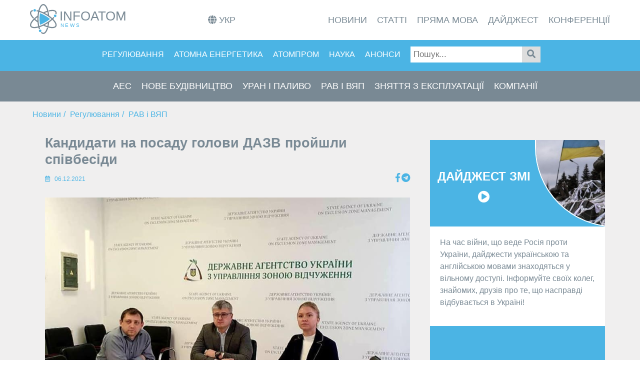

--- FILE ---
content_type: text/html; Charset=utf-8
request_url: https://infoatom.news/2021/12/06/061220211143
body_size: 6715
content:
<!-- sq:= -->
<!-- qs:=404;http://infoatom.news:80/2021/12/06/061220211143 -->
<!-- surl:=2021/12/06/061220211143 -->
<!-- t1:= -->
<!-- SearchMode:=False -->
<!-- page:=NULL -->
<!-- surl1:=2021/12/06/061220211143 -->
<!-- surl:=2021/12/06/061220211143 -->
<!-- lang:=0 -->
<!-- lang:=0 -->
<!-- cKind:=TWebItems -->
<!-- cid:= -->
<!-- oid:= -->
<!-- sid:= -->
<!-- poid:= -->
<!-- psid:= -->
<!-- wpoid:= -->
<!-- cTemplateId:=0 -->
<!DOCTYPE html><html lang="uk">
	<head>
<!-- Global site tag (gtag.js) - Google Analytics -->
<script async src="https://www.googletagmanager.com/gtag/js?id=G-66CYJCW7HZ"></script>
<script>
  window.dataLayer = window.dataLayer || [];
  function gtag(){dataLayer.push(arguments);}
  gtag('js', new Date());
  gtag('config', 'G-66CYJCW7HZ');
</script>	
		<meta http-equiv="Content-Type" content="text/html; charset=UTF-8">
		<meta http-equiv="Content-Language" content="uk">		
<!--		<meta http-equiv="X-UA-Compatible" content="IE=edge">-->
		<meta name="viewport" content="width=device-width, initial-scale=1">
        <meta name="application-name" content="InfoAtom"/>
		<meta name="msapplication-TileColor" content="#fff"/>
		<meta name="msapplication-square70x70logo" content="/ms-icon-70x70.png"/>
		<meta name="msapplication-square150x150logo" content="/ms-icon-150x150.png"/>
		<meta name="msapplication-square310x310logo" content="/ms-icon-310x310.png"/>
	
		<meta property="og:image" content="https://infoatom.news/obj.asp?p=oid84018sid0aid80">
		
		<meta name="keywords" content="Державне агентство з управління зоною відчуження, ДАЗВ, співбесіди, Національне агентство України з питань державної служби, Сапожников, Міненерго, Енергопроєкт, Рибалка, Державна інспекція ядерного регулювання України, Мещеряков Атомпроєктінжиніріг, Енергоатом, Держекоінспекція">
		<meta name="description" content="Відбулися співбесіди із кандидатами на посаду голови Державного агентства з управління зоною відчуження. До співбесіди було допущено 14 з 19 кандидатів на посаду – 5 кандидатів відсіяли після тестування, яке відбулося 23 листопада. 
">
		<title>Кандидати на посаду голови ДАЗВ пройшли співбесіди - InfoAtom</title>
		<link rel="dns-prefetch" href="http://infoatom.news/"/>
		<link rel="apple-touch-icon" sizes="180x180" href="/apple-icon-180x180.png">
		<link rel="icon" type="image/png" sizes="32x32" href="/favicon-32x32.png">
		<link rel="icon" type="image/png" sizes="16x16" href="/favicon-16x16.png">
		<link rel="shortcut icon" href="/favicon.ico" type="image/x-icon">
		<link rel="manifest" href="/manifest.json">
		<link rel="stylesheet" type="text/css" href="/css/style.css?v=3.78">
		<link rel="stylesheet" type="text/css" href="/css/slider.css">
		<link rel="stylesheet" type="text/css" href="/font-awesome5/css/all.min.css">
		<link rel="stylesheet" type="text/css" href="/css/dx.common.css" />
		<link rel="stylesheet" type="text/css" href="/css/dx.light.css" />
		<script src="/js/jquery-3.6.0.min.js" integrity="sha256-/xUj+3OJU5yExlq6GSYGSHk7tPXikynS7ogEvDej/m4="></script>
		<script src="/js/dx.all.js"></script>
		<script src="/js/dx.messages.uk.js"></script>
		<script src="/js/dx.messages.ru.js"></script>
		<script>  
			var lang="uk";
			var BASE_URL="https://infoatom.news";
			$(document).ready(function(){
				DevExpress.localization.locale(lang);
				DevExpress.ui.dxDataGrid.defaultOptions({
					 options: {
					   loadPanel: {
						showPane:false,	
						 indicatorSrc:   'https://infoatom.news/images/ia.svg',
					 }}
				});
				/*DevExpress.ui.dxLoadPanel.defaultOptions({ 
					//device: [{ deviceType: "desktop" },{ deviceType: "phone" },{ deviceType: "tablet" }],
					device: { deviceType: "desktop" },
					options: {
						showPane:false	
					},
					showPane:false
				});*/
			});   
		</script>
	</head>
	<body id="TWebItems">	
		<div class="wrapper">
			<header class="header">
				<div class="container">
					<div class="header__body">
						<a href="/" class="header__logo">
							<img src="/img/IAlogoBig.svg" alt="InfoAtom News">
						</a>
						<div class="social" id="s">
						<a href="https://www.facebook.com/Infoatom.News" target="_blank"><i class="fab fa-facebook-f"></i></a>
						<a href="https://t.me/infatm" target="_blank"><i class="fab fa-telegram"></i></a>
						<a href="/rss.xml" type="application/rss+xml" rel="alternate" title="InfoAtom RSS Feed" target="_blank"><i class="fas fa-rss"></i></a>
						</div>
						<ul class="lang"></ul>
						<div class="header__burger">
							<span></span>
						</div>
						<nav class="header__menu" id="m1"></nav>
					</div>
				</div>
			</header>
			<div class="submenu">
				<span class="m" id="m2"></span>
				<span class="e" id="m3"></span>
			</div>
							
			<div class="breadcrumb">
			<ol><li><a href="#">Новини</a></li><li><a href="#">Регулювання</a></li><li><a href="#">РАВ і ВЯП</a></li></ol>
			</div>			
					
			<div class="content">
			
				<div class="search-container" id="mod">
					<form class="search" action="/search">
						<input type="text" style="margin-left: auto;" placeholder="Пошук.." name="search">
						<button type="submit"><i class="fa fa-search"></i></button>
					</form>
				</div>
			
					
				<div class="container main-block" style="justify-content: space-around;">
<!---->
				
					<div class="medium_line">
						<h1>Кандидати на посаду голови ДАЗВ пройшли співбесіди</h1>
						<div class="frow">
						<span class="date"><i class="far fa-calendar-alt"></i> 06.12.2021</span>
						<div class="social">
							<a class="fb" href="#" target="_blank"><i class="fab fa-facebook-f"></i></a>
							<a class="tg" href="#" target="_blank"><i class="fab fa-telegram"></i></a>
						</div>
						</div>
						<div class="image-holder"><img style="width: 100%;" src="/obj.asp?p=oid84018sid0aid80" alt=""></div>
						<div class="img-copy"></div>
							<div id="cont"><div>Відбулися співбесіди із кандидатами на посаду голови Державного агентства з управління зоною відчуження. Співбесіди, які проведено Національним агентством України з питань державної служби, розміщено у <a href="https://www.youtube.com/channel/UCosDsJelzAlKZhGLEIRhdcw/videos">YouTube-каналі агентства</a> 2 грудня.</div>  <div>До співбесіди було допущено 14 з 19 кандидатів на посаду &ndash; 5 кандидатів відсіяли після тестування, яке відбулося 23 листопада.</div><div><img src="/obj.asp?p=oid84016sid0aid80" title="photo_2021-12-01_19-44-45.jpg" alt="" /></div>  <div>Так, співбесіди відбулися із <a href="https://www.youtube.com/watch?v=C4YNB_2wxP0">Юрієм Сапожниковим</a> (працював директором департаменту ядерної енергетики та атомної промисловості Міненерго, заступник головного інженера Київського науково-дослідного та проєктно-конструкторського інституту &laquo;Енергопроєкт&raquo;), <a href="https://www.youtube.com/watch?v=OVtvilgV0p8">Наталією Рибалк</a>ою (заступник директора департаменту &ndash; начальник відділу виробничої діяльності урановидобувної галузі та поводження з радіоактивними відходами та відпрацьованим ядерним паливом Департаменту ядерної енергетики та атомної промисловості, ексначальник Управління безпеки поводження з РАВ Державної інспекції ядерного регулювання України), <a href="https://www.youtube.com/watch?v=32tEV3gmdPM&amp;list=PLaJadHc6CtAed8DC-S6X2Nwqyz2xKBH2X&amp;index=7&amp;ab_channel=%D0%9D%D0%90%D0%94%D0%A1">Андрієм Мещеряковим</a> (начальник відділу головного фахівця з систем контролю та керування енергоблоку ВП &laquo;Атомпроєктінжиніріг&raquo; НАЕК &laquo;Енергоатом&raquo;), <a href="https://www.youtube.com/watch?v=eLQ-eR4giTo&amp;list=PLaJadHc6CtAed8DC-S6X2Nwqyz2xKBH2X&amp;index=6&amp;ab_channel=%D0%9D%D0%90%D0%94%D0%A1">Андрієм Мальованим</a> (голова Держекоінспекції з травня 2020 по листопад 2021 року), <a href="https://www.youtube.com/watch?v=6K_y7jTW7PM&amp;list=PLaJadHc6CtAed8DC-S6X2Nwqyz2xKBH2X&amp;index=5&amp;ab_channel=%D0%9D%D0%90%D0%94%D0%A1">Олегом Макеєвим</a> (начальник відділу правової експертизи з економічних та інфраструктурних питань управління правової експертизи юридичного департаменту Одеської міської ради), <a href="https://www.youtube.com/watch?v=80L7PfSlQQ0&amp;list=PLaJadHc6CtAed8DC-S6X2Nwqyz2xKBH2X&amp;index=4&amp;ab_channel=%D0%9D%D0%90%D0%94%D0%A1">Євгеном Крамаренком</a> (т.в.о. голови ДАЗВ, до 2019 року &ndash; головний спеціаліст Агентства), <a href="https://www.youtube.com/watch?v=PsY4YyuI22U&amp;list=PLaJadHc6CtAed8DC-S6X2Nwqyz2xKBH2X&amp;index=3&amp;ab_channel=%D0%9D%D0%90%D0%94%D0%A1">Олександром Ковальчуком</a> (т.в.о. голови ДАЗВ України з листопада 2019 по лютий 2020 р., начальник відділу економіки та фінансів ДАЗВ), <a href="https://www.youtube.com/watch?v=etIS4ollzvc&amp;list=PLaJadHc6CtAed8DC-S6X2Nwqyz2xKBH2X&amp;index=2&amp;ab_channel=%D0%9D%D0%90%D0%94%D0%A1">Вадимом Гетьманом</a> (заступник начальника Державного управління охорони навколишнього середовища України в Дніпропетровській області; брав участь у конкурсі на посаду голови Державної служби морського та річкового транспорту України, який проводився у 2021 році), <a href="https://www.youtube.com/watch?v=yCsaVhPlPuw&amp;list=PLaJadHc6CtAed8DC-S6X2Nwqyz2xKBH2X&amp;ab_channel=%D0%9D%D0%90%D0%94%D0%A1">Олегом Баздугановим</a> (<a href="https://www.kmu.gov.ua/npas/pro-priznachennya-bazduganova-o-s-pershim-zastupnikom-golovi-derzhavnogo-agentstva-ribnogo-gospodarstva-a174r">призначений</a> 10 березня, а<a href="https://www.kmu.gov.ua/npas/pro-zvilnennya-bazduganova-o-s-z-po-a681r"> звільнений</a> 23 червня 2021 року з посади першого заступника Голови Державного агентства рибного господарства). &nbsp;</div>  <div>Запрошення до співбесіди отримала також Маргарита Раєць (керувала службою з міжнародного співробітництва, зовнішніх комунікацій та розвитку ДСП &laquo;Центральне підприємство поводження з радіоактивними відходами&raquo;), яка написала на своїй сторінці в Фейсбуці, що відмовляється від участі, оскільки вже брала участь та виграла цей конкурс.</div>  <p><a href="https://infoatom.news/2021/11/04/041120211555" style="background-color: rgb(255, 255, 255);">Нагадаємо</a>, це вже третє оголошення конкурсу на очільника ДАЗВ протягом 2021 року. Перший конкурс було оголошено 14 липня розпорядженням №765. А перший повторний &ndash; 8 вересня розпорядженням №1062. Нинішній конкурс Кабінет Міністрів України оголосив розпорядженням від 3 листопада 2021 р. № 1383-р.&nbsp;</p></div>
					</div>	
					<div class="right_line">
						<div id="bnr"></div>
						<a href="#" class="head_link"><h1>РАВ і ВЯП</h1></a>
						<div id="a1"></div>
<script>
	$.ajax({
		type: "POST",
		url: BASE_URL+"/actions.asp",
		data: { "operation":"get","schema":"dbo","sp":"www_news","@lang": 0, "@skip":0, "@take":10, "@url": "/spent_nuclear_fuel"},
		dataType: "json",
		success: function (result) {
			var o = result.data;
			function template(e) {
				return `<a href="${e.link}" class="news_link"><span class="date"><i class="far fa-calendar-alt"></i>${e.date}</span><h2>${e.name}</h2></a>`;
			};
			var ul=`${o.map(template).join("")}`;
			$("#a1").append(ul);
		}
	});
							

</script>
						<!--<a href="#" class="head_link"><h1>Теги</h1></a>
						<div id="tagCloud"></div>-->
					</div>

			

				</div>
			</div>
			<footer class="footer">
			
				<div class="footer container">
					<div class="footer_text"><p><a href="/about">Про нас</a></p><br><p><a href="/policy">Політика конфіденційності</a></p><br>
					<p>2021 <a class="copy" href="https://editor8.intersys.com.ua/?website=infoatom" target="_blank">&copy;</a> InfoAtom.news<!--  |  ТОВ «Українське бюро стандартизації та сертифікації»--></p></div>
					<div class="footer_text">
						<div class="social">
							<a href="https://t.me/infatm" target="_blank"><i class="fab fa-telegram"></i></a>
							<a class="" href="https://www.facebook.com/Infoatom.News" target="_blank"><i class="fab fa-facebook-f"></i></a>
							<a href="/rss.xml" type="application/rss+xml" rel="alternate" title="InfoAtom RSS Feed" target="_blank"><i class="fas fa-rss" type="application/rss+xml" rel="alternate" title="InfoAtom RSS Feed" target="_blank"></i></a>
						</div>
					</div>
					<div class="footer_text">
						<div class="footer_text">
							<p>При використанні матеріалів сайту необхідно дати посилання (для інтернет-видань - гіперпосилання) на InfoAtom</p>
						</div>
					</div>
				</div>
			
			</footer>
			<script src="/js/custom.js?v=3.3.63"></script>
			<script src="/js/chief-slider.min.js"></script>
			<script type="text/javascript">
				$(".tg").each(function(){ 
						this.href="https://t.me/share/url?url="+encodeURIComponent(location.href)+"&text="+encodeURIComponent("Кандидати на посаду голови ДАЗВ пройшли співбесіди - InfoAtom");
				});
				$(".fb").each(function(){ 
						this.href="https://www.facebook.com/sharer/sharer.php?u="+encodeURIComponent(location.href);
				});
				function scrollTo(hash) {
					location.hash = "#" + hash;
				};
			</script>
		</div>
	</body>
</html>

--- FILE ---
content_type: text/css
request_url: https://infoatom.news/css/style.css?v=3.78
body_size: 5013
content:
*,*:before,*:after{
	margin:0;
	padding:0;
	border:0;
	box-sizing: border-box;
}

.dx-loadpanel-content {  
  background: transparent!important;  
}

blockquote {
    padding: 10px 20px;
    margin: 0 0 20px;
    font-size: 17.5px;
    border-left: 5px solid #4bb4e4;
	color:#798994;
}

.content p {
	line-height: 1.5rem;
	color: #212529;
}


html,body{
	height: 100%;
	font-family: Arial, "Helvetica Neue", Helvetica, sans-serif;
}

.img-copy{
	font-size: 12px;
    margin-top: -20px;
}
.copy {
	text-decoration:none;
	color:#fff;
}
.copy:hover {
	color:#fff;
}

h1 {
	font-size: 27px; 
	color:#798994;
	margin-bottom:10px;
	line-height: 33px;
}

h2 {
	font-size: 1.5em; 
	color:#798994;
	margin-bottom:10px;
	line-height: 1.7em; 
/*	margin-top: 20px;
    line-height: 1.0em;*/
}

.article_blog h2 {
	font-size: 1.5em; 
	color:#798994;
	margin-bottom:10px;
	margin-top: 20px;
    line-height: 1.0em;
}

#news > .dx-datagrid, #a1 > .dx-datagrid {
		background-color: #f0efef!important;	
	}


.container{
	max-width: 1180px;
	margin: 0px auto;
	padding: 0px 10px;
}
.header{
	position: fixed;
	width: 100%;
	top:0;
	left: 0;
	z-index: 50;
}
.header:before{
	content: '';
	position: absolute;
	top:0;
	left:0;
	width: 100%;
	height: 100%;
	background-color:white;
	z-index: 2;
}
#calendar-container {
	    margin: 20px 0;
}
.e{
	display: none;
	background-color: #798994;
}
.m{
	display: none;
	background-color: #4bb4e4;
}

header .e {
	background-color: unset;
}

header .m {
	background-color: unset;
}

.m:before{
	content: '';
	position: absolute;
	top:0;
	left:0;
	width: 100%;
	height: 50%;
	/*background-color:red;*/
	z-index: 2;
	padding: 0px 10px;
}

.header__body{
	position: relative;
	display: flex;
	justify-content: space-between;
	height: 80px;
	align-items: center;
}
.header__burger{
	display: none;
}
.header__menu{}

.header__logo{
	flex: 0 0 60px;
	z-index:2;
	order: 0; 
}
.header__logo img{
	width: 191px;
	height: 60px;
}

.header__list{
	display: flex;
	position: relative;
	z-index: 2;
}


span .header__list{
	display: flex;
	position: relative;
	z-index: 2;
	padding: 20px  0;
}
ul#snd.header__list {
	margin: 0 auto;
	}
ul#trd.header__list {
	margin: 0 auto;
	}
.header__list li{
	list-style: none;
	margin: 0px 0px 0px 20px;
}
.header__link{
	color: #798994;
	text-transform: uppercase;
	font-size: 18px;
	text-decoration: none;
	transform: ease 0.4s;
}

.m .header__link{
	color: #fff;
	text-transform: uppercase;
	font-size: 16px;
	text-decoration: none;
}
.center_line{
	width: 70%;/*background-color: #666;*/
	margin-left:30px;
}




.submenu{
	padding: 80px 0px 0px 0px;
}
.content__text{
	font-size: 18px;
	line-height: 25px;
}
.content{
	position: relative;
	z-index: 10;
	background-color: #f0efef;
}

.content p {
   /* margin-bottom: 15px;*/
    line-height: 1.5rem;
    color: #798994; /*#212529;*/
    margin-bottom: 15px;
}

.left_line{
	display: flex;	
	flex-direction: column;
	width: 25%;
}


.right_line{
	display: flex;	
	flex-direction: column;
	}
.container-fluid{
    width: 100%;
    padding-right: 15px;
    padding-left: 15px;
    margin-right: auto;
    margin-left: auto;

}
.main-block{
	display: flex;
	justify-content: center;
	padding-top: 15px;
	padding-bottom: 30px;
	}
.publication {
  /*background: #ddd9d9;*/
  background: #eae8e8;
  color: #666;
  flex-direction: column;
  flex-basis: auto;
  margin: 10px 0;
  height: auto;
  width: 48%;
  cursor:pointer;
  display: flex;
  text-decoration: none;
}

.article-image {
  background: #eee;
  display: block;
  padding-top: 75%;
  position: relative;
  width: 100%;
}

.article-image img {
  display: block;
  height: 100%;
  left: 0;
  position: absolute;
  top: 0;
  width: 100%;
  object-fit: cover;
}
.article-body {
  display: flex;
  flex: 1;
  flex-direction: column;
  padding: 20px;
}

.article-title {
  color: #4bb4e4;
  flex-shrink: 0;
  font-size: 1.2em;
  font-weight: bold;
  font-weight: 700;
  line-height: 1.2;
}

.article-content {
  flex: 1;
  margin-top: 5px;
  
}

p.article-content {
    color: #798994;
}


.article-info {
  display: flex;
  font-size: 0.85em;
  justify-content: space-between;
  margin-top: 10px;
}
.head_link{
	color: #4bb4e4;
	text-decoration: none;
	padding: 10px;
}
.news_link{
	text-decoration:none;
	/*border-bottom: 1px solid #798994;*/
	padding: 11px;
	color: #798994;
	
}

.news_link:hover {
	text-decoration:underline;
	color: #4bb4e4;
}

.news_link:hover > span.date {
	text-decoration:none;
	color: #4bb4e4;
}


.news_link h2 {
	font-weight:normal;
	font-size: 16px;
}

.frow {
	display:flex;
	flex-direction:row;
}

span.date{
	position: relative;
	display:block;
	top:0;
	font-size:12px;
	color:#4bb4e4;
	display: flow-root;
	flex-direction: column;
	margin-bottom:5px;
}
span.date i:before{
	margin-right: 5px;
}

.medium_line .social {
	font-size:12px;
	color:#4bb4e4;
	margin:0px 0 10px auto;
}
.date_b{
	position: absolute;
	font-size: 12px;
	color: #000;
}
.blogs{
	display: flex;	
	flex-direction: row;
	flex-wrap: wrap;
	justify-content: space-between;
}
.blog{
	background-color: #eae8e8;
	padding: 20px;
	width: 48%;
	margin: 15px 0;
	display: block;
	text-decoration:none;
}
/*
.blog a{
	color: #212529;
	text-decoration: none;
}*/

.blog h2{
	align-self: center;
	width: 70%;
	color: #4bb4e4;
}
.blog img{
	height: 150px;
	width: 150px;
	border-radius: 50%;
	display: inline-block;
	border: 3px solid #fff;
}
.article_blog{
	display: flex;
	justify-content: space-around;
}


/*----Begin slider-----*/




.slider__container {
      padding-left: 0;
      padding-right: 0;
    }

    .slider__items {
      counter-reset: slide;
    }

    .slider__item {
      flex: 0 0 100%;
      max-width: 100%;
      counter-increment: slide;
      height: 350px;
      position: relative;
    }

    

    .slider__item:nth-child(1) {
      background-image:url('/img/01.jpg');
    }

    .slider__item:nth-child(2) {
      background-image:url('/img/02.jpg');
    }

    .slider__item:nth-child(3) {
      background-color: #3f51b5;
    }

    .slider__item:nth-child(4) {
      background-color: #03a9f4;
    }

    .slider__item:nth-child(5) {
      background-color: #4caf50;
    }
    .slider__item li {
    display: block;
    position: absolute;
    z-index: 11;
    top: 55%;
    left: 45px;
    right: 45px;
    bottom: 15%;
    margin: 0 auto;
    padding: 10px 10px;
    text-align: center;
    }
    .slider__item a{
    border-radius: 10px;
    color: #fff;
    font-family: Arial, "Helvetica Neue", Helvetica, sans-serif;
    letter-spacing: 0px;
	font-size: 24px;
	line-height: 26px;
	font-weight: bold;
	text-decoration: none;
	vertical-align: middle;
	text-align: center;
	text-shadow: 0px 0px 10px #000;
	cursor: pointer;
    }
    .wh>li>a{
    	color: #fff;
    }


    /*----End slider-----*/

.p_block{
	display: flex;
	flex-direction: row;
	width: 100%;
	flex-wrap: wrap;
	justify-content: space-between;
}

.fab ,.fas{
	font-size: 1.8rem;
	color: #4bb4e4;
}
.social{
	z-index: 1000;
	}
.social a i {
	font-size:18px;
}	

.image-holder{
	width: 100%;
	height: auto;
	padding-bottom: 14px;
}
.image-holder a{
	color: #4bb4e4;
	margin-bottom: 4px;
	font-size:12px;
}
.image-holder img{
	width: 100%;	
}
a.header__link{
	transition: ease 0.6s;
}

#ser{
		z-index: 1000;
	}
	
/*---------- Max-width:767px--------*/
@media screen and (max-width: 767px){
	#b{
		/*display: none;*/
	}
	#s{
		display: block;
	}
	#news{
		order: 0;
	}
	*#top>#ser{
		display: none;
	}
	#ser{
		z-index: 1000;
	}
	#ser a{
		color: #4bb4e4;
	}
	form.search input{
		width: 100%;
	}
	#med{
		display: none;
		}
	#mod{
		position:relative;
		bottom: 0;
		margin-left: 10px;
	}
	.medium_line{
		width: 100%;

	}
	.image-holder{
		display: block;
	}
	body.lock{
		overflow: hidden;
	}
		.header__logo{
		flex: 0 0 60px;
		z-index:2;
		order: 0; 
		}
		.header__logo img {
    height: 50px;
}
ul#snd.header__list {
	background-color:none;
	margin: 0;
	}
ul#trd.header__list {
	background-color:none;
	margin: 0;
	}
	.header__body{
		height: 70px;
	}
	.header__burger{
		display: block;
		position: relative;
		width: 30px;
		height: 20px;
		z-index: 101;
		margin-right: 10px;
		transition: all 0.3s ease 0s;
	}
	.header__burger span{
		position: absolute;
		background-color: #798994;
		left:0;
		width: 100%;
		height: 2px;
		top: 9px;
		transition: all 0.3s ease 0s;
	}
	.header__burger:before,.header__burger:after{
		content: '';
		background-color: #798994;
		position: absolute;
		width: 100%;
		height: 2px;
		left: 0;
		transition: all 0.3s ease 0s;	
	}
	.header__burger:before{
		top: 0;
	}
	.header__burger:after{
		bottom: 0;
	}
	.header__burger.active:before{
		transform: rotate(45deg);
		top:9px;
	}
	.header__burger.active span{
		transform: scale(0);
	}
	.header__burger.active:after{
		transform: rotate(-45deg);
		bottom:9px;
	}
	.header__menu{
		position: fixed;
		top:-100%;
		right: 0;
		width: 50%;
		height: 100%;
		overflow: auto;
		background-color: #0f8fca;
		padding: 70px 10px 20px 10px;
		opacity: 0.9;
		transition: all 0.3s ease 0s;
	}
	.header__menu.active{
		top:0;
		z-index: 100;
	}
	.header__menu ul{
		border-bottom: 2px solid #fff;
		width: 98%;
		z-index:10; 
	}
	.header__list{
		display: flex;
		flex-direction: column;

	}
	.header__list li{
		margin: 0px 0px 20px 0px;
	}
	
	.main-block{
	flex-direction: column;
	}
	.center_line{
	order: 0;
	width:auto;
	margin: 0 ;
	}
	.left_line, .right_line{
	order:1;
	align-self: center;
	width: 100%; 
	}
	.publication{
		margin: 10px auto;
	}
	.blog{
		width: 100%;
	}
	.header__link{
		color: #fff;
		}
	
	.publication{
		width: 90%;
		height:auto;
	}
	.search{
		display:none;
	}
	.banner{
		align-self: center;
	}
	.footer{
	flex-wrap: wrap;
}
.slider__item a{
	position: relative;
	bottom:70px;
	font-size: 18px;
}

}


@media screen and (max-width: 360px){
	#s{
		display: block;
	}
}


.footer_text{
	padding: auto;
	margin: 20px;
	flex-direction: column;
	max-width: 400px;
	}
.footer_text h1{
	color: #fff;
}
.footer_text>.social a i{
	font-size: 40px;
}

@media (min-width:768px) and (max-width: 992px){
	#s{
		display: none;
	}
	#b{
		display: block;
	}
	#mod{
		display: none;
	}
	span.e{F
		padding: 0 10px;
	}
	.header__link{
		font-size: 15px;
	}
	.medium_line{
	display: flex;	
	flex-direction: column;
	margin:0 30px;
	min-width: 600px;
}
	.main-block{
	flex-wrap: wrap;
}
form.search input{
	display: flex;
	max-width: 100px;
}
.footer{
	flex-wrap: wrap;
}

}
@media (min-width:993px){
	#s{
		display: none;
	}
	#b{
		display: block;
	}
	#mod{
		display: none;
	}
	.medium_line{
	display: flex;	
	flex-direction: column;
	margin:0 30px;
}
.m{
	height: 62px;
}

}

#tagCloud { 
 text-align:center; padding:5px;
  overflow:auto; font-size:70%; font-family:arial;
  padding: 15px 5px 5px 5px;
  margin:10px;
  background-color: #798994;
  transition: ease 0.8s;
  max-width: 350px;
}
#tagCloud:hover {
	background-color: #4bb4e4;
	
}
#tagCloud a{
	transition: ease 0.8s;
}
#tagCloud:hover a{
	color: #fff;
}
#tagCloud h2 {
  color:#fff; font-size:2.5em; margin:0 0 10px 0;
  background:url(images/cloud.gif) no-repeat 0; padding:15px 0 15px 80px;
}
#tagList { margin:0; padding:0; }
#tagList li {
  list-style-type:none; float:left; margin:0 10px; height:35px;
}
#tagList li a { text-decoration:none; color:#fff; }
#tagList li a:hover { text-decoration:underline; }
.footer{
	background: #798994;
	display: flex;
	justify-content: space-around;
	color:#fff;
	padding: 10px;
}
.footer a {
	color:#fff;
}
.footer-container {
    max-width: 1500px;
    display: flex;
    justify-content: center;
    flex-wrap: wrap;
    align-self: center;
    padding: 30px;
}
.flex-center{
	display: flex;
	justify-content: center;
}
.search-container{
	position: relative;
	bottom: 15px;
}
.search-container button {
  padding: 6px 10px;
  margin-top: 8px;
  margin-right: 16px;
  background: #ddd;
  font-size: 17px;
  border: none;
  cursor: pointer;
}
form.search{
	display: flex;
}

.search-container button i {
	color:#798994;
}

.search-container button:hover {
  background: #ccc;
}
input[type=text] {
  padding: 6px;
  margin-top: 8px;
  font-size: 17px;
  border: none;
}
.banner{
	overflow: hidden;
	width: 350px;
	padding: 10px;
	background-color: #4bb4e4;
	cursor: pointer;
	height: auto; /*327px;*/
	align-self: center;
	margin: 10px;
	text-decoration:none;
}
.banner img{
	height: 200px;
	width: 200px;
	/*border-radius: 50%;*/
	border-radius: 0% 0% 0% 80%;
	top: -126px;
	right: -200px;
	position: relative;
	border: 2px solid white;
}
.banner h2 {
	color: #fff;
	text-align: center;
	top: 43px;
	position: relative;
	right: 67px;
}
.banner h2::after{
	display: block;
	content: '\f144';
	font-family: 'Font Awesome 5 Free';
}
.banner_text{
	background-color: #fff;	
	bottom: 121px;
	position: relative;
	padding: 20px;
/*	height: 100%;*/
	margin: -10px;
}
.banner_text p {
	color: #798994;
}

.breadcrumb{
	background-color: #f0efef;
}
.breadcrumb li {
	list-style: none;
}
.breadcrumb a{
	color: #4bb4e4;
	text-decoration: none;
	position: relative;
	z-index: 40;
}
.breadcrumb ol> li + li::before {
    padding: 0 5px;
    color: #4bb4e4;
    content: "/\00a0";
}
.breadcrumb ol{
	display: flex;
	flex-direction: row;
	max-width: 1180px;
	margin: 0px auto;
	padding: 15px;
}
.post_time::before
	{
    content: '\f017';
    display: block;
    float: left;
    margin: 0px 12px 0px 0px;
    padding: 0px;
    font-family: 'Font Awesome 5 Free';
    color: #798994;
    letter-spacing: 0px;
    font-size: 14px;
    line-height: 16px;
    font-weight: normal;
}
.header__link:hover{
		text-decoration:underline;
}
.dx-calendar {
    min-width: 350px!important;
    height: 268.6px;
    min-height: 268.6px;
    background-color: #fff;
    -webkit-tap-highlight-color: transparent;
    outline: 0;
    border: 1px solid transparent;
    display: flex;
    align-self: center;
    margin: 10px 0;
}
#a1{
	margin: 10px;
}
.dropdown {
    position: relative;
    display: inline-block;
}

.dropdown-content {
    display: none;
    position: absolute;
    background-color: #f9f9f9;
    box-shadow: 0px 8px 16px 0px rgba(0,0,0,0.2);
    z-index: 1;
}
.dropdown-content a:hover {
	background-color: #f1f1f1
}

.dropdown:hover .dropdown-content {
    display: block;
}
.dropdown-content a {
    color: #798994;
    padding: 12px 16px;
    text-decoration: none;
    display: inline-flex;
    margin-right: 5px;
}
ol {
    line-height: 22px;
    color: #798994;
    margin-left: 22px;
}
#cont p, #cont div, #direct_speech p, #simple p, #simple div {
/*	margin-bottom:15px; */
	line-height: 1.5rem;
	color: #798994;
}

#simple p, #simple div  {
	margin-bottom:15px;
}
#simple a, #cont a{
	color: #4bb4e4;
}

.dx-widget {
    font-size: 16px!important;
    font-family: Arial, "Helvetica Neue", Helvetica, sans-serif!important;
	/*font-family: "Helvetica Neue","Segoe UI",helvetica,verdana,sans-serif;*/
    line-height: 1.5rem!important;
}

.medium_line img {    
	display: block;
    max-width: 100%;
    height: auto;
}

.medium_line div{
	margin-bottom:15px; 
	line-height: 1.5rem;
	color: #798994;
}

.medium_line img[hspace] {    
	margin-left:10px;
	margin-right:10px;
}

.medium_line img[vspace] {
    margin-top: 10px;
    margin-bottom: 10px;
}	

/*
.dx-loadpanel-content-wrapper, .dx-loadpanel-content {
	visibility: hidden!important;  
}
.dx-datagrid-bottom-load-panel {  
    border-top: 1px solid #ddd;  
    visibility: hidden;  
} */

--- FILE ---
content_type: text/css
request_url: https://infoatom.news/css/slider.css
body_size: 787
content:
/*!
* chiefSlider
*   site: https://itchief.ru/javascript/slider
*   github: https://github.com/itchief/ui-components
*
* Copyright 2018-2021 Alexander Maltsev
* Licensed under MIT (https://github.com/itchief/ui-components/blob/master/LICENSE)
*/.slider{position:relative}.slider__container{overflow:hidden}.slider__items{display:flex;transition:transform .5s ease}.slider_disable-transition{transition:none}.slider__item{flex:0 0 100%;max-width:100%;user-select:none}.slider__control{position:absolute;top:50%;display:flex;align-items:center;justify-content:center;width:40px;color:#fff;text-align:center;height:50px;z-index:10;transform:translateY(-50%);background:rgba(0,0,0,.2)}.slider__control_hide{display:none}.slider__control[data-slide=prev]{left:0}.slider__control[data-slide=next]{right:0}.slider__control:focus,.slider__control:hover{color:#fff;text-decoration:none;outline:0;background:rgba(0,0,0,.3)}.slider__control::before{content:'';display:inline-block;width:20px;height:20px;background:transparent no-repeat center center;background-size:100% 100%}.slider__control[data-slide=prev]::before{background-image:url("data:image/svg+xml;charset=utf8,%3Csvg xmlns='http://www.w3.org/2000/svg' fill='%23fff' viewBox='0 0 8 8'%3E%3Cpath d='M5.25 0l-4 4 4 4 1.5-1.5-2.5-2.5 2.5-2.5-1.5-1.5z'/%3E%3C/svg%3E")}.slider__control[data-slide=next]::before{background-image:url("data:image/svg+xml;charset=utf8,%3Csvg xmlns='http://www.w3.org/2000/svg' fill='%23fff' viewBox='0 0 8 8'%3E%3Cpath d='M2.75 0l-1.5 1.5 2.5 2.5-2.5 2.5 1.5 1.5 4-4-4-4z'/%3E%3C/svg%3E")}.slider__indicators{position:absolute;right:0;bottom:0;left:0;z-index:15;display:flex;justify-content:center;padding-left:0;margin-right:15%;margin-left:15%;list-style:none;margin-top:0;margin-bottom:0}.slider__indicators li{box-sizing:content-box;flex:0 1 auto;width:30px;height:5px;margin-right:3px;margin-left:3px;text-indent:-999px;cursor:pointer;background-color:rgba(255,255,255,.5);background-clip:padding-box;border-top:15px solid transparent;border-bottom:15px solid transparent}.slider__indicators li.active{background-color:rgba(255,255,255,.9)}

--- FILE ---
content_type: image/svg+xml
request_url: https://infoatom.news/img/IAlogoBig.svg
body_size: 4174
content:
<?xml version="1.0" encoding="UTF-8"?>
<!DOCTYPE svg PUBLIC "-//W3C//DTD SVG 1.1//EN" "http://www.w3.org/Graphics/SVG/1.1/DTD/svg11.dtd">
<!-- Creator: CorelDRAW 2017 -->
<svg xmlns="http://www.w3.org/2000/svg" xml:space="preserve" width="191px" height="60px" version="1.1" style="shape-rendering:geometricPrecision; text-rendering:geometricPrecision; image-rendering:optimizeQuality; fill-rule:evenodd; clip-rule:evenodd"
viewBox="0 0 12953 4064"
 xmlns:xlink="http://www.w3.org/1999/xlink">
 <defs>
  <style type="text/css">
   <![CDATA[
    .fil1 {fill:#4BB4E4}
    .fil2 {fill:#798994}
    .fil0 {fill:#798994;fill-rule:nonzero}
    .fnt1 {font-weight:normal;font-size:657px;font-family:'Arial'}
    .fnt0 {font-weight:normal;font-size:1751px;font-family:'Arial'}
   ]]>
  </style>
 </defs>
 <g id="Layer_x0020_1">
  <metadata id="CorelCorpID_0Corel-Layer"/>
  <g id="_2175029537712">
   <g>
    <g>
     <path id="path34" class="fil0" d="M1808 4064l0 -1c0,0 0,0 0,0 -125,0 -241,-65 -345,-184 52,-18 96,-51 127,-95 69,77 143,119 218,119l0 0c235,0 411,-393 500,-702 51,16 102,31 153,45 -113,393 -329,818 -653,818l0 0zm-592 -635l-76 -239c-89,24 -175,43 -256,56 -106,18 -204,27 -292,27 -638,0 -793,-447 -298,-1048 176,-212 425,-437 727,-648 17,-195 45,-379 81,-547l-234 -52c18,-36 29,-76 29,-119 0,-14 -1,-26 -3,-39l246 54c106,-398 325,-874 668,-874l0 0c238,0 446,239 590,624 96,258 166,587 198,953 160,112 306,228 433,344l162 -177c29,46 73,82 124,103l-170 185c291,290 593,721 423,1016l0 0c-88,152 -281,225 -539,225 -91,0 -190,-9 -296,-27 -272,-45 -591,-149 -925,-305 -177,83 -350,151 -514,204l72 228c-57,3 -108,23 -150,56l0 0zm1813 -1286c-127,116 -273,232 -433,344 -17,195 -45,379 -82,547 86,23 168,41 246,54 104,18 198,26 279,26 486,0 561,-301 160,-786 -50,-61 -107,-123 -170,-185l0 0zm-2441 -1c-63,63 -120,125 -170,186 -218,264 -312,498 -230,640 62,108 213,146 386,146 175,0 372,-38 528,-80 -36,-168 -64,-352 -81,-547 -161,-113 -306,-229 -433,-345l0 0zm667 -1068c-36,170 -61,344 -76,517l-6 74 -1 0 -6 127c-4,80 -6,160 -6,240l0 0c0,80 2,160 6,240l6 126 1 1 6 74c15,173 40,347 76,517 166,-54 329,-119 486,-193 266,-124 527,-274 764,-440 142,-100 280,-208 410,-325 -130,-117 -268,-225 -410,-325l-61 -42 0 -1 -106 -68c-57,-37 -115,-73 -174,-107l-165 -90 1 -2c-26,-14 -52,-28 -78,-42l-112 -58 -2 1 -67 -31c-158,-74 -320,-139 -486,-193l0 0zm1169 1528l-429 248c125,54 248,100 366,138 26,-120 47,-250 63,-386l0 0zm-1417 -818c-110,82 -211,165 -303,248 92,83 193,166 303,248 -4,-82 -6,-164 -6,-248l0 0 0 0 0 0c0,-84 2,-166 6,-248l0 0zm1205 -451l5 2 0 0c71,42 140,84 207,127 -16,-136 -37,-266 -63,-387 -118,38 -241,85 -366,139 72,37 144,77 217,119l-1 1 0 0 1 -1 0 0zm-404 -1173l0 1c-251,0 -431,446 -514,758 164,53 337,121 514,203 178,-82 351,-150 515,-203 -83,-312 -264,-759 -515,-759l0 0zm-1377 1830c-283,-292 -542,-697 -382,-974l0 0c63,-108 178,-176 332,-207 -3,16 -5,33 -5,50 0,38 9,75 24,107 -388,83 -252,443 18,770 39,47 82,95 129,144 -40,36 -79,73 -116,110l0 0zm3150 -582c-40,-35 -90,-57 -146,-63 99,-303 -122,-393 -396,-393 -155,0 -326,28 -468,63 -11,-52 -24,-104 -38,-155 161,-41 336,-68 497,-68 235,0 442,59 538,224 62,109 64,243 13,392l0 0zm0 0l0 0 0 0z"/>
    </g>
    <path id="path36" class="fil1" d="M637 685c-96,0 -174,78 -174,174 0,95 78,173 174,173 95,0 173,-78 173,-173 0,-96 -78,-174 -173,-174z"/>
    <path id="path38" class="fil1" d="M1378 3460c-96,0 -174,78 -174,173 0,96 78,174 174,174 95,0 173,-78 173,-174 0,-95 -78,-173 -173,-173z"/>
    <path id="path40" class="fil1" d="M3410 1431c-95,0 -173,78 -173,173 0,96 78,174 173,174 96,0 174,-78 174,-174 0,-95 -78,-173 -174,-173z"/>
    <g>
     <path id="path42" class="fil1" d="M1355 1246c-21,118 -36,237 -46,356l-9 97 -4 99c-4,78 -6,156 -6,234l0 0c0,78 2,156 6,234l4 99 9 96c10,120 25,239 46,357 112,-41 223,-88 331,-139l122 -57 1 1 511 -294 0 -2 110 -77c98,-69 194,-141 286,-218 -92,-77 -188,-149 -286,-218l-79 -55 -83 -54c-55,-35 -111,-69 -168,-102l-275 -150 1 -1 -52 -27 -88 -41c-108,-50 -219,-97 -331,-138l0 0zm0 0l0 0 0 0z"/>
    </g>
   </g>
   <g>
    <text x="4004" y="2230"  class="fil2 fnt0">INFOATOM</text>
    <text x="4117" y="3101"  class="fil1 fnt1">N</text>
    <text x="4778" y="3101"  class="fil1 fnt1">E</text>
    <text x="5404" y="3101"  class="fil1 fnt1">W</text>
    <text x="6211" y="3101"  class="fil1 fnt1">S</text>
   </g>
  </g>
 </g>
</svg>
